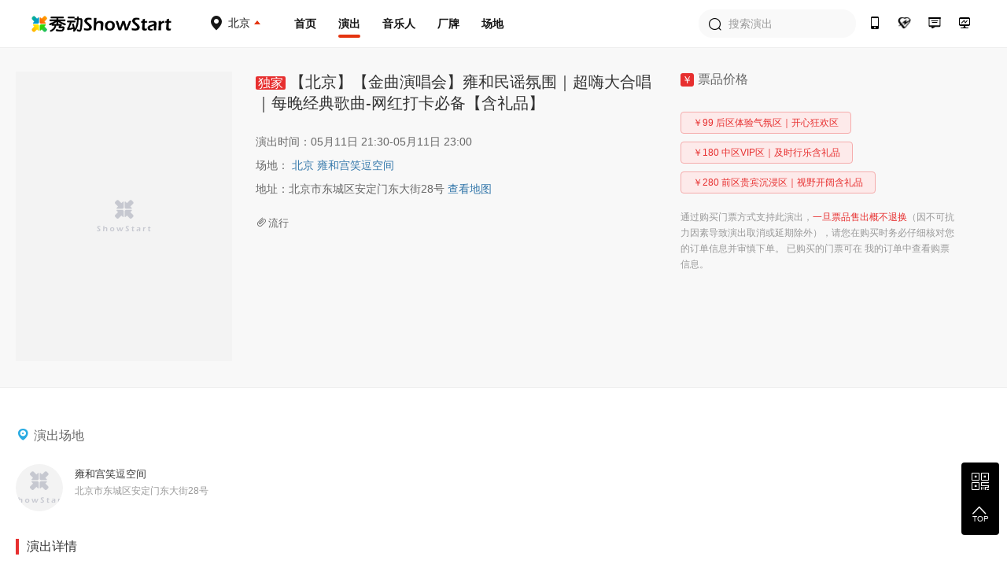

--- FILE ---
content_type: text/html; charset=utf-8
request_url: https://www.showstart.com/event/228180
body_size: 5731
content:
<!doctype html>
<!--[if lt IE  10]><html lang="en-US" class="lt-ie9 ie9" data-n-head-ssr lang="zh" data-n-head="%7B%22lang%22:%7B%22ssr%22:%22zh%22%7D%7D">
<div style="text-align:center;height:40px;line-height:40px;background:#fdf6ec;color:#e6a23c">您正在使用的浏览器版本过低，为了您的最佳体验，请先升级浏览器。</div>
<![endif]-->
<!--[if (gt IE 9)|!(IE)]><!-->
<html data-n-head-ssr lang="zh" data-n-head="%7B%22lang%22:%7B%22ssr%22:%22zh%22%7D%7D">
<!--<![endif]-->

<head >
  <title>秀动网（showstart.com） - 和热爱音乐的朋友开启原创音乐现场之旅</title><meta data-n-head="ssr" charset="utf-8"><meta data-n-head="ssr" name="viewport" content="width=device-width, initial-scale=1"><meta data-n-head="ssr" name="keywords" content="秀动网,独立音乐,Livehouse,现场演出,巡演,众筹,文章攻略,专题分享,艺人,主办方,场地,厂牌,太合音乐,秀动发行"><meta data-n-head="ssr" data-hid="description" name="description" content="秀动网，太合音乐集团旗下产品，Livehouse领域具有号召力的平台，在线低价购票，同城乐迷互动交友，就在秀动网！"><link data-n-head="ssr" rel="icon" type="image/x-icon" href="/favicon.ico"><link rel="preload" href="https://img04.showstart.com/e34de62.js" as="script"><link rel="preload" href="https://img04.showstart.com/c1fd10e.js" as="script"><link rel="preload" href="https://img04.showstart.com/css/9a40607.css" as="style"><link rel="preload" href="https://img04.showstart.com/0fab27a.js" as="script"><link rel="preload" href="https://img04.showstart.com/css/a58fca8.css" as="style"><link rel="preload" href="https://img04.showstart.com/ef82fea.js" as="script"><link rel="preload" href="https://img04.showstart.com/css/65187ee.css" as="style"><link rel="preload" href="https://img04.showstart.com/80e0453.js" as="script"><link rel="stylesheet" href="https://img04.showstart.com/css/9a40607.css"><link rel="stylesheet" href="https://img04.showstart.com/css/a58fca8.css"><link rel="stylesheet" href="https://img04.showstart.com/css/65187ee.css">
  <script src="https://ssl.captcha.qq.com/TCaptcha.js"></script>
</head>
<body >
  <div data-server-rendered="true" id="__nuxt"><!----><div id="__layout"><section class="el-container is-vertical" data-v-68a62ad4><header class="el-header" style="height:60px;" data-v-133a72f8 data-v-68a62ad4><div class="layout clearfix" data-v-133a72f8><div class="hl" data-v-133a72f8><a href="/" class="logo nuxt-link-active" data-v-133a72f8><img src="https://img04.showstart.com/img/logo.730a599.png" alt="秀动-showstart" title="秀动-showstart" data-v-133a72f8></a> <div class="ctiy-select" data-v-133a72f8><div class="text" data-v-133a72f8><span class="m-icon icon-ctiy" data-v-133a72f8></span> <b data-v-133a72f8>北京</b></div> <div class="ctiy-select-popover" data-v-133a72f8><div class="ctiy-select-popover-bd" data-v-133a72f8><div class="item clearfix" data-v-133a72f8><label data-v-133a72f8>当前城市：</label> <div class="list" data-v-133a72f8><span class="active" data-v-133a72f8>北京</span></div></div> <div class="item clearfix" data-v-133a72f8><label data-v-133a72f8>热门城市：</label> <div class="list" data-v-133a72f8></div></div> <div class="el-divider el-divider--horizontal" data-v-133a72f8><!----></div> <div class="item clearfix" data-v-133a72f8><label data-v-133a72f8>其他城市：</label> <div class="list max" data-v-133a72f8></div></div></div></div></div></div> <div class="hc clearfix" data-v-133a72f8><a href="/" class="nuxt-link-active" data-v-133a72f8>首页</a> <a href="/event/list?cityCode=10" class="active" data-v-133a72f8>演出</a> <a href="/artist/list" data-v-133a72f8>音乐人</a> <a href="/host/list" data-v-133a72f8>厂牌</a> <a href="/venue/list" data-v-133a72f8>场地</a></div> <div class="hr" data-v-133a72f8><div class="h-search el-input el-input--prefix" data-v-133a72f8><!----><input type="text" autocomplete="off" placeholder="搜索演出" class="el-input__inner"><span class="el-input__prefix"><i class="el-input__icon el-icon-search"></i></span><!----><!----><!----></div> <a href="https://fb.showstart.com" target="_blank" data-v-133a72f8><span title="秀动经营后台" class="m-icon icon-ht" data-v-133a72f8></span><i data-v-133a72f8>秀动经营后台</i></a> <a href="/business" data-v-133a72f8><span title="商务合作" class="m-icon icon-business" data-v-133a72f8></span><i data-v-133a72f8>商务合作</i></a> <a href="/musicplan" data-v-133a72f8><span title="音乐人服务" class="m-icon icon-musician" data-v-133a72f8></span><i data-v-133a72f8>音乐人服务</i></a> <a href="/apps" data-v-133a72f8><span title="秀动APP" class="m-icon icon-app" data-v-133a72f8></span><i data-v-133a72f8>秀动APP</i></a></div></div> <div data-v-72760acd data-v-133a72f8><div class="el-dialog__wrapper" style="display:none;" data-v-72760acd><div role="dialog" aria-modal="true" aria-label="dialog" class="el-dialog el-dialog--center" style="margin-top:15vh;width:420px;"><div class="el-dialog__header"><div class="dialog-title" data-v-72760acd><div class="el-tabs el-tabs--top" data-v-72760acd><div class="el-tabs__header is-top"><div class="el-tabs__nav-wrap is-top"><div class="el-tabs__nav-scroll"><div role="tablist" class="el-tabs__nav is-top" style="transform:translateX(-0px);"><div class="el-tabs__active-bar is-top" style="width:0px;transform:translateX(0px);ms-transform:translateX(0px);webkit-transform:translateX(0px);"></div></div></div></div></div><div class="el-tabs__content"><div role="tabpanel" id="pane-1" aria-labelledby="tab-1" class="el-tab-pane" data-v-72760acd></div> <div role="tabpanel" aria-hidden="true" id="pane-2" aria-labelledby="tab-2" class="el-tab-pane" style="display:none;" data-v-72760acd></div></div></div></div><button type="button" aria-label="Close" class="el-dialog__headerbtn"><i class="el-dialog__close el-icon el-icon-close"></i></button></div><!----><!----></div></div></div></header> <main class="el-main" data-v-68a62ad4><div class="show-detail" data-v-3abcc19c data-v-68a62ad4><div class="product" data-v-3abcc19c><div class="layout clearfix" data-v-3abcc19c><div class="image" data-v-3abcc19c><div class="el-image" data-v-3abcc19c><div class="image-slot" data-v-3abcc19c><i class="el-icon-loading" data-v-3abcc19c></i></div><!----></div></div> <div class="describe" data-v-3abcc19c><div class="title" data-v-3abcc19c><span class="exclusive" data-v-3abcc19c>独家</span><!---->【北京】【金曲演唱会】雍和民谣氛围｜超嗨大合唱｜每晚经典歌曲-网红打卡必备【含礼品】</div> <p data-v-3abcc19c>演出时间：05月11日 21:30-05月11日 23:00</p> <!----> <p data-v-3abcc19c>场地： <a href="/venue/14487138" data-v-3abcc19c>北京 雍和宫笑逗空间</a></p> <p data-v-3abcc19c>地址：北京市东城区安定门东大街28号 <span class="link" data-v-3abcc19c>查看地图</span></p> <div class="label" data-v-3abcc19c><label data-v-3abcc19c><i class="el-icon-paperclip" data-v-3abcc19c></i>流行</label></div></div> <div class="buy" data-v-3abcc19c><div class="name" data-v-3abcc19c><span data-v-3abcc19c>￥</span>票品价格</div> <div class="price-tags" data-v-3abcc19c><button type="button" class="el-button el-button--primary el-button--mini is-plain is-round" data-v-3abcc19c><!----><!----><span>￥99 后区体验气氛区｜开心狂欢区</span></button><button type="button" class="el-button el-button--primary el-button--mini is-plain is-round" data-v-3abcc19c><!----><!----><span>￥180 中区VIP区｜及时行乐含礼品</span></button><button type="button" class="el-button el-button--primary el-button--mini is-plain is-round" data-v-3abcc19c><!----><!----><span>￥280 前区贵宾沉浸区｜视野开阔含礼品</span></button></div> <!----> <!----> <!----> <!----> <!----> <!----> <p data-v-3abcc19c>通过购买门票方式支持此演出，<span data-v-3abcc19c>一旦票品售出概不退换</span>（因不可抗力因素导致演出取消或延期除外），请您在购买时务必仔细核对您的订单信息并审慎下单。 已购买的门票可在 我的订单中查看购票信息。</p></div></div></div> <div class="info" data-v-3abcc19c><div class="layout clearfix" data-v-3abcc19c><div class="lt" data-v-3abcc19c><!----> <!----> <!----> <!----> <!----> <div class="title" data-v-3abcc19c><i class="el-icon-location" style="color: #29ABE2;" data-v-3abcc19c></i>演出场地</div> <div class="site clearfix" data-v-3abcc19c><a href="/venue/14487138" class="item" data-v-3abcc19c><div class="el-image" data-v-3abcc19c><div class="image-slot" data-v-3abcc19c><i class="el-icon-loading" data-v-3abcc19c></i></div><!----></div> <div class="bd" data-v-3abcc19c><div class="name" data-v-3abcc19c>雍和宫笑逗空间</div> <p data-v-3abcc19c>北京市东城区安定门东大街28号 </p> <b data-v-3abcc19c></b></div></a></div> <!----> <!----> <!----> <!----> <!----> <div data-v-3b3d5a93 data-v-3abcc19c><!----> <!----> <!----></div> <div class="title-2" data-v-3abcc19c>演出详情</div> <div class="content" data-v-3abcc19c><p><img src="https://s2.showstart.com/img/2024/0429/16/30/cc786b859bd6446eb59d77b335d513fd_544_1423_507111.0x0.jpg?imageMogr2/thumbnail/640x/gravity/Center/crop/640x" alt="" width="640" height="1674" /></p>
<p><img src="https://s2.showstart.com/img/2024/0429/16/30/741c6127e2d443a98212b3d15ac6234c_544_1304_435269.0x0.jpg?imageMogr2/thumbnail/640x/gravity/Center/crop/640x" alt="" width="640" height="1534" /></p>
<p><img src="https://s2.showstart.com/img/2024/0429/16/30/af6917f2c4e0430fba990422f466a011_544_2586_833278.0x0.jpg?imageMogr2/thumbnail/640x/gravity/Center/crop/640x" alt="" width="640" height="3042" /></p>
<p>&nbsp;</p>
<p><img src="https://s2.showstart.com/img/2024/0429/16/30/8929e52997dc4e858baef8c1a4caa143_544_2850_896615.0x0.jpg?imageMogr2/thumbnail/640x/gravity/Center/crop/640x" alt="" width="640" height="3353" /></p>
<p><img src="https://s2.showstart.com/img/2024/0429/16/30/e0d9a03032184e47b6d7494b9c46a629_544_855_215905.0x0.jpg?imageMogr2/thumbnail/640x/gravity/Center/crop/640x" alt="" width="640" height="1006" /></p>
<p><img src="https://s2.showstart.com/img/2024/0429/16/30/0c709d6c2d3a493eacffc1bad362f7cf_1920_1297_1978011.0x0.png?imageMogr2/thumbnail/640x/gravity/Center/crop/640x" alt="" width="640" height="432" /></p></div></div></div></div> <div class="el-dialog__wrapper" style="display:none;" data-v-3abcc19c><div role="dialog" aria-modal="true" aria-label="场地地图" class="el-dialog" style="margin-top:15vh;width:840px;"><div class="el-dialog__header"><span class="el-dialog__title">场地地图</span><button type="button" aria-label="Close" class="el-dialog__headerbtn"><i class="el-dialog__close el-icon el-icon-close"></i></button></div><!----><!----></div></div></div></main> <footer class="el-footer" style="height:auto;" data-v-9b238dca data-v-68a62ad4><div class="hd" data-v-9b238dca><div class="layout clearfix" data-v-9b238dca><div class="lt" data-v-9b238dca><div class="column" data-v-9b238dca><div class="title" data-v-9b238dca>平台产品</div> <a href="https://fb.showstart.com/" target="_blank" data-v-9b238dca>经营后台</a> <a href="/apps" target="_blank" data-v-9b238dca>秀动APP</a> <a href="/apps/profession" target="_blank" data-v-9b238dca>专业版APP</a> <a href="/showfun" target="_blank" data-v-9b238dca>SHOWFUN</a> <a href="https://release.showstart.com/" target="_blank" data-v-9b238dca>秀动发行</a></div> <div class="column" data-v-9b238dca><div class="title" data-v-9b238dca>关于秀动</div> <a href="/helpCenter?anchor=1" target="_blank" data-v-9b238dca>平台介绍</a> <a href="/helpCenter?anchor=5" target="_blank" data-v-9b238dca>资质许可</a> <a href="/helpCenter?anchor=3" target="_blank" data-v-9b238dca>服务条款</a> <a href="/helpCenter?anchor=4" target="_blank" data-v-9b238dca>隐私政策</a> <a href="/helpCenter?anchor=13" target="_blank" data-v-9b238dca>未成年人保护制度</a></div> <div class="column" data-v-9b238dca><div class="title" data-v-9b238dca>友情链接</div> <a href="https://y.qq.com/portal/piao_wu.html" target="_blank" data-v-9b238dca>QQ演出</a> <a href="https://music.163.com/show/m/portal?source=concert_detail" target="_blank" data-v-9b238dca>云村有票</a> <a href="http://www.gewara.com/" target="_blank" data-v-9b238dca>猫眼演出</a> <a href="http://wenkor.com" target="_blank" data-v-9b238dca>文客</a></div></div> <div class="rt" data-v-9b238dca><div class="tel" data-v-9b238dca>400-188-6980</div> <div class="tel-time" data-v-9b238dca>客服热线：周一至周日 10:00~20:30</div> <div class="btns clearfix" data-v-9b238dca><span data-v-9b238dca><div role="tooltip" id="el-popover-39" aria-hidden="true" class="el-popover el-popper" style="width:136px;display:none;"><!----><div class="ft-qrcode-item" data-v-9b238dca><img src="https://img04.showstart.com/img/weixin.4311cda.png" data-v-9b238dca> <p data-v-9b238dca>关注微信客服</p></div> </div><span class="el-popover__reference-wrapper"><div class="btn" data-v-9b238dca><span class="m-icon icon-weixin" data-v-9b238dca></span>
							秀动微信客服
						</div></span></span> <span data-v-9b238dca><div role="tooltip" id="el-popover-3102" aria-hidden="true" class="el-popover el-popper" style="width:136px;display:none;"><!----><div class="ft-qrcode-item" data-v-9b238dca><img src="https://img04.showstart.com/img/app.cad5717.png" data-v-9b238dca> <p data-v-9b238dca>下载秀动APP</p></div> </div><span class="el-popover__reference-wrapper"><div class="btn" data-v-9b238dca><span class="m-icon icon-xiudong" data-v-9b238dca></span>
							下载秀动APP
						</div></span></span></div></div></div></div> <div class="ft" data-v-9b238dca><div class="layout clearfix" data-v-9b238dca><div class="lt" data-v-9b238dca><div class="title" data-v-9b238dca>秀动</div> <p data-v-9b238dca><a href="https://www.taihe.com" target="_blank" data-v-9b238dca>太合音乐集团</a>
					©2021成都太合乐动科技有限公司 版权所有<a href="https://beian.miit.gov.cn" target="_blank" data-v-9b238dca>蜀ICP备14016442号</a>蜀公安备 51019002002123号
				</p> <p data-v-9b238dca><a href="/helpCenter?anchor=5" target="_blank" data-v-9b238dca>营业性演出许可证：510000120277</a> |
					<a href="/helpCenter?anchor=5" target="_blank" data-v-9b238dca>增值电信营业许可证：川B2-20180527</a></p> <p data-v-9b238dca><a href="/helpCenter?anchor=5" target="_blank" data-v-9b238dca>出版物经营许可证：新出发蓉零字第GX-C240号</a> |
					<a href="http://jbts.mct.gov.cn" target="_blank" data-v-9b238dca>12318全国文化市场举报平台</a></p></div> <div class="rt" data-v-9b238dca><a href="https://weibo.com/thshowstart" target="_blank" data-v-9b238dca><span class="m-icon icon-weibo" data-v-9b238dca></span></a> <a href="https://twitter.com/startoffical" target="_blank" data-v-9b238dca><span class="m-icon icon-ttww" data-v-9b238dca></span></a> <a href="https://www.facebook.com/showstartbooking" target="_blank" data-v-9b238dca><span class="m-icon icon-facebook" data-v-9b238dca></span></a> <a href="https://www.instagram.com/showstartofficial" target="_blank" data-v-9b238dca><span class="m-icon icon-ins" data-v-9b238dca></span></a></div></div></div></footer> <div class="backtop" data-v-68a62ad4><span><div role="tooltip" id="el-popover-103" aria-hidden="true" class="el-popover el-popper" style="width:230px;display:none;"><!----><div class="qrcode-list"><div class="qrcode-item clearfix"><img src="https://img04.showstart.com/img/weixin.4311cda.png"> <div class="bd"><span class="m-icon icon-weixin"></span> <p>关注微信客服</p> <p>在线咨询</p></div></div> <div class="qrcode-item clearfix"><img src="https://img04.showstart.com/img/app.cad5717.png"> <div class="bd"><span class="m-icon icon-xiudong"></span> <p>购票扫码下载</p> <p>秀动APP</p></div></div></div> </div><span class="el-popover__reference-wrapper"><span class="m-icon icon-qrcode"></span></span></span> <span class="backtotop"><i class="el-icon-arrow-up"></i> <p>TOP</p></span></div></section></div></div><script>window.__NUXT__=(function(a,b,c,d,e,f,g,h,i){return {layout:"default",data:[{detail:{title:"【北京】【金曲演唱会】雍和民谣氛围｜超嗨大合唱｜每晚经典歌曲-网红打卡必备【含礼品】",poster:"https:\u002F\u002Fs2.showstart.com\u002Fimg\u002F2024\u002F0409\u002F15\u002F00\u002F1851c706010245c7a648a5cdafc39f3c_1200_1600_3189741.0x0.png",sellIdentity:1,showTime:"05月11日 21:30-05月11日 23:00",site:{userType:3,id:14487138,name:"雍和宫笑逗空间",avatar:"https:\u002F\u002Fs2.showstart.com\u002Fimg\u002F2024\u002F0729\u002F10\u002F00\u002F08f65cb3beef4030b1cc5ce9c884109b_800_800_72511.0x0.png",longitude:116.426405,latitude:39.95468,cityName:"北京",address:"北京市东城区安定门东大街28号",contact:a},styles:"流行",tickets:[{id:"db757cb220265b9492970fe613b780d0",ticketName:"后区体验气氛区｜开心狂欢区",startTime:"2024-05-09 12:13:48",endTime:c,instruction:a,status:d,sellPriceStr:e,originalPriceStr:e},{id:"0a1240b37b955ac540d5988bcbe51fc0",ticketName:"中区VIP区｜及时行乐含礼品",startTime:"2024-05-09 12:14:14",endTime:c,instruction:a,status:d,sellPriceStr:f,originalPriceStr:f},{id:"e674337f0717505bf4f0a87995f22bfb",ticketName:"前区贵宾沉浸区｜视野开阔含礼品",startTime:"2024-05-09 12:15:12",endTime:c,instruction:a,status:d,sellPriceStr:g,originalPriceStr:g}],video:[],content:"\u003Cp\u003E\u003Cimg src=\"https:\u002F\u002Fs2.showstart.com\u002Fimg\u002F2024\u002F0429\u002F16\u002F30\u002Fcc786b859bd6446eb59d77b335d513fd_544_1423_507111.0x0.jpg?imageMogr2\u002Fthumbnail\u002F640x\u002Fgravity\u002FCenter\u002Fcrop\u002F640x\" alt=\"\" width=\"640\" height=\"1674\" \u002F\u003E\u003C\u002Fp\u003E\n\u003Cp\u003E\u003Cimg src=\"https:\u002F\u002Fs2.showstart.com\u002Fimg\u002F2024\u002F0429\u002F16\u002F30\u002F741c6127e2d443a98212b3d15ac6234c_544_1304_435269.0x0.jpg?imageMogr2\u002Fthumbnail\u002F640x\u002Fgravity\u002FCenter\u002Fcrop\u002F640x\" alt=\"\" width=\"640\" height=\"1534\" \u002F\u003E\u003C\u002Fp\u003E\n\u003Cp\u003E\u003Cimg src=\"https:\u002F\u002Fs2.showstart.com\u002Fimg\u002F2024\u002F0429\u002F16\u002F30\u002Faf6917f2c4e0430fba990422f466a011_544_2586_833278.0x0.jpg?imageMogr2\u002Fthumbnail\u002F640x\u002Fgravity\u002FCenter\u002Fcrop\u002F640x\" alt=\"\" width=\"640\" height=\"3042\" \u002F\u003E\u003C\u002Fp\u003E\n\u003Cp\u003E&nbsp;\u003C\u002Fp\u003E\n\u003Cp\u003E\u003Cimg src=\"https:\u002F\u002Fs2.showstart.com\u002Fimg\u002F2024\u002F0429\u002F16\u002F30\u002F8929e52997dc4e858baef8c1a4caa143_544_2850_896615.0x0.jpg?imageMogr2\u002Fthumbnail\u002F640x\u002Fgravity\u002FCenter\u002Fcrop\u002F640x\" alt=\"\" width=\"640\" height=\"3353\" \u002F\u003E\u003C\u002Fp\u003E\n\u003Cp\u003E\u003Cimg src=\"https:\u002F\u002Fs2.showstart.com\u002Fimg\u002F2024\u002F0429\u002F16\u002F30\u002Fe0d9a03032184e47b6d7494b9c46a629_544_855_215905.0x0.jpg?imageMogr2\u002Fthumbnail\u002F640x\u002Fgravity\u002FCenter\u002Fcrop\u002F640x\" alt=\"\" width=\"640\" height=\"1006\" \u002F\u003E\u003C\u002Fp\u003E\n\u003Cp\u003E\u003Cimg src=\"https:\u002F\u002Fs2.showstart.com\u002Fimg\u002F2024\u002F0429\u002F16\u002F30\u002F0c709d6c2d3a493eacffc1bad362f7cf_1920_1297_1978011.0x0.png?imageMogr2\u002Fthumbnail\u002F640x\u002Fgravity\u002FCenter\u002Fcrop\u002F640x\" alt=\"\" width=\"640\" height=\"432\" \u002F\u003E\u003C\u002Fp\u003E",squadStatus:2},currentTicket:{},visible:h,audioIndex:b}],fetch:{},error:b,state:{sign:b,userInfo:b,cityId:10,cryptoKey:"CIVEhdjwVaEpAaip",token:"puiru2pf5pdn10zqk1dgj8zz2cpgk6yn",loginDialogVisible:h,accessToken:"9549f2c24e4e34036968766ahXXcAnaA",idToken:a},serverRendered:true,routePath:"\u002Fevent\u002F228180",config:{_app:{basePath:i,assetsPath:i,cdnURL:"https:\u002F\u002Fimg04.showstart.com\u002F"}}}}("",null,"2024-05-11 21:30:00",0,"99","180","280",false,"\u002F"));</script><script src="https://img04.showstart.com/e34de62.js" defer></script><script src="https://img04.showstart.com/80e0453.js" defer></script><script src="https://img04.showstart.com/c1fd10e.js" defer></script><script src="https://img04.showstart.com/0fab27a.js" defer></script><script src="https://img04.showstart.com/ef82fea.js" defer></script>
</body>

</html>

--- FILE ---
content_type: application/javascript; charset=utf-8
request_url: https://img04.showstart.com/61057ca.js
body_size: 6119
content:
(window.webpackJsonp=window.webpackJsonp||[]).push([[38,3,4,5,8,9,10],{446:function(t,e,r){},447:function(t,e,r){},448:function(t,e,r){},455:function(t,e,r){},456:function(t,e,r){"use strict";r(446)},457:function(t,e,r){"use strict";r(447)},458:function(t,e,r){"use strict";r(448)},463:function(t,e,r){"use strict";r.r(e);var n=r(21),c=r(7),o=r(102),l=(r(37),r(49),r(14),{props:{data:{type:Array,default:function(){return[]}},fetchMoreId:{type:String,default:"organizerId"}},data:function(){return{shows:[],isMore:!1,pageNo:2,fetchMoreLoading:!1}},computed:{tableData:function(){var t=this.shows;return 0===t.length?Object(o.a)(t):[].concat(Object(o.a)(t),[{isE:!0,id:"e_1"},{isE:!0,id:"e_2"},{isE:!0,id:"e_3"},{isE:!0,id:"e_4"},{isE:!0,id:"e_5"}])}},watch:{data:{handler:function(t){var e=t||[];12===e.length&&(this.isMore=!0),this.shows=Object(o.a)(e)},immediate:!0}},methods:{showsMore:function(){var t=this;return Object(c.a)(regeneratorRuntime.mark((function e(){var r,c,l,d,f,h,v,m,_,$,y;return regeneratorRuntime.wrap((function(e){for(;;)switch(e.prev=e.next){case 0:return c=t.pageNo,l=t.$route,d=t.fetchMoreId,f=l.params.id,t.fetchMoreLoading=!0,e.next=5,t.$axios({url:"/web/activity/list",method:"post",params:(r={},Object(n.a)(r,d,f),Object(n.a)(r,"pageSize",12),Object(n.a)(r,"pageNo",c),r)}).catch((function(){return{data:{state:"0",msg:"请求错误"}}})).finally((function(){t.fetchMoreLoading=!1}));case 5:if(h=e.sent,v=h.data,m=v.state,_=v.msg,$=v.result,"1"===m){e.next=10;break}return t.$message.error(_||"请求失败"),e.abrupt("return");case 10:12!==(y=$.result).length&&(t.isMore=!1),t.shows=[].concat(Object(o.a)(t.shows),Object(o.a)(y)),t.pageNo+=1;case 14:case"end":return e.stop()}}),e)})))()}}}),d=(r(456),r(13)),component=Object(d.a)(l,(function(){var t=this,e=t._self._c;return e("div",[t.tableData&&t.tableData.length>0?e("h3",{staticClass:"title"},[t._v("全部演出")]):t._e(),t._v(" "),t.tableData&&t.tableData.length>0?e("div",{staticClass:"table-content"},[t._l(t.tableData,(function(r){return[r.isE?e("i",{key:r.id,staticClass:"_e"}):e("div",{key:r.id,staticClass:"table-cell"},[e("nuxt-link",{attrs:{to:"/event/".concat(r.id)}},[e("el-image",{attrs:{src:t._f("coverImage")(r.poster,173,220),alt:r.title}},[e("div",{staticClass:"image-slot",attrs:{slot:"error"},slot:"error"})]),t._v(" "),e("p",{staticClass:"name"},[t._v(t._s(r.title))]),t._v(" "),e("p",{staticClass:"performerName"},[t._v("艺人："+t._s(r.performers))]),t._v(" "),e("p",{staticClass:"price"},[t._v("价格："),e("em",[t._v(t._s(r.price))])]),t._v(" "),e("p",{staticClass:"time"},[t._v(t._s(r.showTime))]),t._v(" "),e("p",{staticClass:"addr"},[e("i",{staticClass:"el-icon-location"}),t._v("\n                        "+t._s(r.siteName)+"\n                    ")])],1)],1)]}))],2):t._e(),t._v(" "),e("div",{staticClass:"text-center"},[t.isMore?e("el-button",{attrs:{type:"primary",plain:"",size:"small",loading:t.fetchMoreLoading},on:{click:t.showsMore}},[t._v("查看更多")]):t._e()],1)])}),[],!1,null,"62202c70",null);e.default=component.exports},464:function(t,e,r){"use strict";r.r(e);var n={props:{data:{type:String,default:null}}},c=(r(457),r(13)),component=Object(c.a)(n,(function(){var t=this,e=t._self._c;return e("div",[e("h3",{staticClass:"title"},[t._v("简介")]),t._v(" "),e("div",{staticClass:"pre-content",domProps:{innerHTML:t._s(t.data)}})])}),[],!1,null,"3c865c6e",null);e.default=component.exports},465:function(t,e,r){"use strict";r.r(e);var n={props:{data:{type:String,default:null}}},c=(r(458),r(13)),component=Object(c.a)(n,(function(){var t=this,e=t._self._c;return e("div",{staticClass:"license"},[e("a",{attrs:{href:t.data,target:"_blank"}},[t._v("资质许可")])])}),[],!1,null,"1e4b58b6",null);e.default=component.exports},475:function(t,e,r){"use strict";r(455)},476:function(t,e,r){},477:function(t,e,r){},481:function(t,e,r){"use strict";r.r(e);var n=r(102),c=(r(49),{props:{data:{type:Array,default:function(){return[]}}},data:function(){return{tableData:[],previewData:[]}},watch:{data:{handler:function(t,e){t.length>0?this.tableData=[].concat(Object(n.a)(t),["isE","isE","isE","isE","isE","isE"]):this.tableData=Object(n.a)(t),this.previewData=t},immediate:!0}}}),o=(r(475),r(13)),component=Object(o.a)(c,(function(){var t=this,e=t._self._c;return e("div",[e("h3",{staticClass:"title"},[t._v("相关图片")]),t._v(" "),e("div",{staticClass:"table-content"},[t._l(t.tableData,(function(r,n){return["isE"!==r?e("el-image",{key:n,attrs:{src:t._f("coverImage")(r,158,158),alt:"视图","preview-src-list":t._f("previewSrcListSort")(t.previewData,n)}}):e("i",{key:n,staticClass:"_e"})]}))],2)])}),[],!1,null,"3a1f5f5a",null);e.default=component.exports},493:function(t,e,r){t.exports=function(){"use strict";var t=1e3,e=6e4,r=36e5,n="millisecond",i="second",s="minute",u="hour",a="day",c="week",o="month",l="quarter",d="year",f="date",h="Invalid Date",v=/^(\d{4})[-/]?(\d{1,2})?[-/]?(\d{0,2})[Tt\s]*(\d{1,2})?:?(\d{1,2})?:?(\d{1,2})?[.:]?(\d+)?$/,m=/\[([^\]]+)]|Y{1,4}|M{1,4}|D{1,2}|d{1,4}|H{1,2}|h{1,2}|a|A|m{1,2}|s{1,2}|Z{1,2}|SSS/g,_={name:"en",weekdays:"Sunday_Monday_Tuesday_Wednesday_Thursday_Friday_Saturday".split("_"),months:"January_February_March_April_May_June_July_August_September_October_November_December".split("_"),ordinal:function(t){var e=["th","st","nd","rd"],r=t%100;return"["+t+(e[(r-20)%10]||e[r]||e[0])+"]"}},$=function(t,e,r){var n=String(t);return!n||n.length>=e?t:""+Array(e+1-n.length).join(r)+t},y={s:$,z:function(t){var e=-t.utcOffset(),r=Math.abs(e),n=Math.floor(r/60),i=r%60;return(e<=0?"+":"-")+$(n,2,"0")+":"+$(i,2,"0")},m:function t(e,r){if(e.date()<r.date())return-t(r,e);var n=12*(r.year()-e.year())+(r.month()-e.month()),i=e.clone().add(n,o),s=r-i<0,u=e.clone().add(n+(s?-1:1),o);return+(-(n+(r-i)/(s?i-u:u-i))||0)},a:function(t){return t<0?Math.ceil(t)||0:Math.floor(t)},p:function(t){return{M:o,y:d,w:c,d:a,D:f,h:u,m:s,s:i,ms:n,Q:l}[t]||String(t||"").toLowerCase().replace(/s$/,"")},u:function(t){return void 0===t}},g="en",w={};w[g]=_;var p=function(t){return t instanceof O},D=function t(e,r,n){var i;if(!e)return g;if("string"==typeof e){var s=e.toLowerCase();w[s]&&(i=s),r&&(w[s]=r,i=s);var u=e.split("-");if(!i&&u.length>1)return t(u[0])}else{var a=e.name;w[a]=e,i=a}return!n&&i&&(g=i),i||!n&&g},M=function(t,e){if(p(t))return t.clone();var r="object"==typeof e?e:{};return r.date=t,r.args=arguments,new O(r)},C=y;C.l=D,C.i=p,C.w=function(t,e){return M(t,{locale:e.$L,utc:e.$u,x:e.$x,$offset:e.$offset})};var O=function(){function _(t){this.$L=D(t.locale,null,!0),this.parse(t)}var $=_.prototype;return $.parse=function(t){this.$d=function(t){var e=t.date,r=t.utc;if(null===e)return new Date(NaN);if(C.u(e))return new Date;if(e instanceof Date)return new Date(e);if("string"==typeof e&&!/Z$/i.test(e)){var n=e.match(v);if(n){var i=n[2]-1||0,s=(n[7]||"0").substring(0,3);return r?new Date(Date.UTC(n[1],i,n[3]||1,n[4]||0,n[5]||0,n[6]||0,s)):new Date(n[1],i,n[3]||1,n[4]||0,n[5]||0,n[6]||0,s)}}return new Date(e)}(t),this.$x=t.x||{},this.init()},$.init=function(){var t=this.$d;this.$y=t.getFullYear(),this.$M=t.getMonth(),this.$D=t.getDate(),this.$W=t.getDay(),this.$H=t.getHours(),this.$m=t.getMinutes(),this.$s=t.getSeconds(),this.$ms=t.getMilliseconds()},$.$utils=function(){return C},$.isValid=function(){return!(this.$d.toString()===h)},$.isSame=function(t,e){var r=M(t);return this.startOf(e)<=r&&r<=this.endOf(e)},$.isAfter=function(t,e){return M(t)<this.startOf(e)},$.isBefore=function(t,e){return this.endOf(e)<M(t)},$.$g=function(t,e,r){return C.u(t)?this[e]:this.set(r,t)},$.unix=function(){return Math.floor(this.valueOf()/1e3)},$.valueOf=function(){return this.$d.getTime()},$.startOf=function(t,e){var r=this,n=!!C.u(e)||e,l=C.p(t),h=function(t,e){var i=C.w(r.$u?Date.UTC(r.$y,e,t):new Date(r.$y,e,t),r);return n?i:i.endOf(a)},v=function(t,e){return C.w(r.toDate()[t].apply(r.toDate("s"),(n?[0,0,0,0]:[23,59,59,999]).slice(e)),r)},m=this.$W,_=this.$M,$=this.$D,y="set"+(this.$u?"UTC":"");switch(l){case d:return n?h(1,0):h(31,11);case o:return n?h(1,_):h(0,_+1);case c:var g=this.$locale().weekStart||0,w=(m<g?m+7:m)-g;return h(n?$-w:$+(6-w),_);case a:case f:return v(y+"Hours",0);case u:return v(y+"Minutes",1);case s:return v(y+"Seconds",2);case i:return v(y+"Milliseconds",3);default:return this.clone()}},$.endOf=function(t){return this.startOf(t,!1)},$.$set=function(t,e){var r,c=C.p(t),l="set"+(this.$u?"UTC":""),h=(r={},r[a]=l+"Date",r[f]=l+"Date",r[o]=l+"Month",r[d]=l+"FullYear",r[u]=l+"Hours",r[s]=l+"Minutes",r[i]=l+"Seconds",r[n]=l+"Milliseconds",r)[c],v=c===a?this.$D+(e-this.$W):e;if(c===o||c===d){var m=this.clone().set(f,1);m.$d[h](v),m.init(),this.$d=m.set(f,Math.min(this.$D,m.daysInMonth())).$d}else h&&this.$d[h](v);return this.init(),this},$.set=function(t,e){return this.clone().$set(t,e)},$.get=function(t){return this[C.p(t)]()},$.add=function(n,l){var f,h=this;n=Number(n);var v=C.p(l),m=function(t){var e=M(h);return C.w(e.date(e.date()+Math.round(t*n)),h)};if(v===o)return this.set(o,this.$M+n);if(v===d)return this.set(d,this.$y+n);if(v===a)return m(1);if(v===c)return m(7);var _=(f={},f[s]=e,f[u]=r,f[i]=t,f)[v]||1,$=this.$d.getTime()+n*_;return C.w($,this)},$.subtract=function(t,e){return this.add(-1*t,e)},$.format=function(t){var e=this,r=this.$locale();if(!this.isValid())return r.invalidDate||h;var n=t||"YYYY-MM-DDTHH:mm:ssZ",i=C.z(this),s=this.$H,u=this.$m,a=this.$M,c=r.weekdays,o=r.months,l=function(t,r,i,s){return t&&(t[r]||t(e,n))||i[r].slice(0,s)},d=function(t){return C.s(s%12||12,t,"0")},f=r.meridiem||function(t,e,r){var n=t<12?"AM":"PM";return r?n.toLowerCase():n},v={YY:String(this.$y).slice(-2),YYYY:this.$y,M:a+1,MM:C.s(a+1,2,"0"),MMM:l(r.monthsShort,a,o,3),MMMM:l(o,a),D:this.$D,DD:C.s(this.$D,2,"0"),d:String(this.$W),dd:l(r.weekdaysMin,this.$W,c,2),ddd:l(r.weekdaysShort,this.$W,c,3),dddd:c[this.$W],H:String(s),HH:C.s(s,2,"0"),h:d(1),hh:d(2),a:f(s,u,!0),A:f(s,u,!1),m:String(u),mm:C.s(u,2,"0"),s:String(this.$s),ss:C.s(this.$s,2,"0"),SSS:C.s(this.$ms,3,"0"),Z:i};return n.replace(m,(function(t,e){return e||v[t]||i.replace(":","")}))},$.utcOffset=function(){return 15*-Math.round(this.$d.getTimezoneOffset()/15)},$.diff=function(n,f,h){var v,m=C.p(f),_=M(n),$=(_.utcOffset()-this.utcOffset())*e,y=this-_,g=C.m(this,_);return g=(v={},v[d]=g/12,v[o]=g,v[l]=g/3,v[c]=(y-$)/6048e5,v[a]=(y-$)/864e5,v[u]=y/r,v[s]=y/e,v[i]=y/t,v)[m]||y,h?g:C.a(g)},$.daysInMonth=function(){return this.endOf(o).$D},$.$locale=function(){return w[this.$L]},$.locale=function(t,e){if(!t)return this.$L;var r=this.clone(),n=D(t,e,!0);return n&&(r.$L=n),r},$.clone=function(){return C.w(this.$d,this)},$.toDate=function(){return new Date(this.valueOf())},$.toJSON=function(){return this.isValid()?this.toISOString():null},$.toISOString=function(){return this.$d.toISOString()},$.toString=function(){return this.$d.toUTCString()},_}(),S=O.prototype;return M.prototype=S,[["$ms",n],["$s",i],["$m",s],["$H",u],["$W",a],["$M",o],["$y",d],["$D",f]].forEach((function(t){S[t[1]]=function(e){return this.$g(e,t[0],t[1])}})),M.extend=function(t,e){return t.$i||(t(e,O,M),t.$i=!0),M},M.locale=D,M.isDayjs=p,M.unix=function(t){return M(1e3*t)},M.en=w[g],M.Ls=w,M.p={},M}()},496:function(t,e,r){"use strict";r(476)},497:function(t,e,r){"use strict";r(477)},522:function(t,e,r){},530:function(t,e,r){"use strict";r.r(e);var n={props:{data:{type:Object,default:function(){return{}}}}},c=(r(496),r(13)),component=Object(c.a)(n,(function(){var t=this,e=t._self._c;return e("nuxt-link",{staticClass:"activity-cell",attrs:{to:"/event/".concat(t.data.id)}},[e("el-image",{attrs:{src:t._f("coverImage")(t.data.poster,85,112),alt:t.data.title}}),t._v(" "),e("div",{staticClass:"text"},[e("div",{staticClass:"name"},[t._v(t._s(t.data.title))]),t._v(" "),e("div",{staticClass:"p-text"},[t._v("艺人："+t._s(t.data.performers))]),t._v(" "),e("div",{staticClass:"p-text"},[t._v("时间："+t._s(t.data.showTime))]),t._v(" "),e("div",{staticClass:"p-text"},[t._v("价格："+t._s(t.data.price))])])],1)}),[],!1,null,"af8c5552",null);e.default=component.exports},531:function(t,e,r){"use strict";r.r(e);var n={props:{data:{type:Object,default:function(){return{}}}},computed:{center:function(){var t=this.data;return{lng:t.longitude,lat:t.latitude}}}},c=(r(497),r(13)),component=Object(c.a)(n,(function(){var t=this,e=t._self._c;return e("div",[e("h3",{staticClass:"title"},[t._v("地址")]),t._v(" "),e("baidu-map",{staticClass:"bm-view",attrs:{center:t.center,zoom:15}},[e("bm-marker",{attrs:{position:t.center}},[e("bm-info-window",{attrs:{show:!0}},[t._v(t._s(t.data.address))])],1)],1)],1)}),[],!1,null,"a1d4d33e",null);e.default=component.exports},623:function(t,e,r){"use strict";r(522)},648:function(t,e,r){"use strict";r.r(e);r(31);var n=r(7),c=(r(37),r(49),r(14),r(29),r(493)),o=r.n(c),l={data:function(){return{calendar:null,activeName:"1",data:null,currentDate:new Date,currentActivity:{}}},computed:{timeRange:function(){var t=this.currentDate,e=t.getFullYear(),r=t.getMonth();return"".concat(e,"-").concat(r+1,"-1_").concat(e,"-").concat(r+1,"-").concat(new Date(e,r+1,0).getDate())}},asyncData:function(t){return Object(n.a)(regeneratorRuntime.mark((function e(){var r,n,c,o,l,d,f,h,v;return regeneratorRuntime.wrap((function(e){for(;;)switch(e.prev=e.next){case 0:return r=t.params,n=t.$axios,c=t.error,o=r.id,e.next=4,n({url:"/web/site/info",method:"post",params:{siteId:o,pageSize:12}}).catch((function(){return c({statusCode:404,message:"请求错误"})}));case 4:if(l=e.sent,d=l.data,f=d.state,h=d.msg,v=d.result,"1"===f){e.next=8;break}return e.abrupt("return",c({statusCode:404,message:h}));case 8:return e.abrupt("return",{data:v});case 9:case"end":return e.stop()}}),e)})))()},fetch:function(){var t=this;return Object(n.a)(regeneratorRuntime.mark((function e(){var r,n,c,l,d,f,h,v;return regeneratorRuntime.wrap((function(e){for(;;)switch(e.prev=e.next){case 0:return r=t.timeRange,n=t.$route.params.id,e.next=4,t.$axios({url:"/web/activity/list",method:"post",params:{siteId:n,timeRange:r,pageNo:1,pageSize:31}}).catch((function(){return{data:{state:"0",msg:"请求错误"}}}));case 4:if(c=e.sent,l=c.data,d=l.state,f=l.msg,h=l.result,"1"===d){e.next=9;break}return t.$message.error(f||"请求失败"),e.abrupt("return");case 9:v={},(h.result||[]).forEach((function(t){var e=o()(new Date(t.showTime)).format("YYYY-MM-DD");v[e]=t})),t.currentActivity=v;case 12:case"end":return e.stop()}}),e)})))()},watch:{currentDate:function(t,e){t.getMonth()!==e.getMonth()&&(this.currentActivity={},this.$fetch())}}},d=(r(623),r(13)),component=Object(d.a)(l,(function(){var t=this,e=t._self._c;return e("div",{staticClass:"p-bottom_30"},[t.data?e("section",{staticClass:"profile-header"},[e("div",{staticClass:"profile-wrap layout"},[e("div",{staticClass:"schedule-content"},[e("client-only",[e("el-calendar",{scopedSlots:t._u([{key:"dateCell",fn:function(r){var n=r.data;return[t.currentActivity[n.day]?e("el-popover",{attrs:{placement:"top",width:"350",trigger:"hover"}},[e("div",{staticClass:"iamge-wrap",attrs:{slot:"reference"},slot:"reference"},[e("el-image",{attrs:{src:t._f("coverImage")(t.currentActivity[n.day].poster,109,60),alt:t.currentActivity[n.day].title}},[e("div",{staticClass:"image-slot",attrs:{slot:"error"},slot:"error"})]),t._v(" "),e("div",{staticClass:"date active"},[t._v(t._s(n.day.split("-").pop()))])],1),t._v(" "),e("activity-cell",{attrs:{data:t.currentActivity[n.day]}})],1):t._e(),t._v(" "),t.currentActivity[n.day]?t._e():e("div",{staticClass:"date"},[t._v(t._s(n.day.split("-").pop()))])]}}],null,!1,1017401642),model:{value:t.currentDate,callback:function(e){t.currentDate=e},expression:"currentDate"}})],1)],1),t._v(" "),e("div",{staticClass:"site-content"},[e("div",{staticClass:"img-wrap",style:t._f("coverImageBg")(t.data.poster,312,220)},[e("el-image",{attrs:{src:t._f("coverImage")(t.data.avatar,100,100),alt:t.data.name}},[e("div",{staticClass:"image-slot",attrs:{slot:"error"},slot:"error"})])],1),t._v(" "),e("div",{staticClass:"profile-body"},[e("div",{staticClass:"name"},[t._v(t._s(t.data.name))]),t._v(" "),t.data.cityName?e("div",{staticClass:"p-text"},[t._v("城市："+t._s(t.data.cityName))]):t._e(),t._v(" "),t.data.address?e("div",{staticClass:"p-text"},[t._v("地址："+t._s(t.data.address))]):t._e()])])])]):t._e(),t._v(" "),t.data?e("section",[e("el-tabs",{staticClass:"el-tab-layout",model:{value:t.activeName,callback:function(e){t.activeName=e},expression:"activeName"}},[e("el-tab-pane",{attrs:{label:"演出",name:"1"}},[e("all-performances",{attrs:{data:t.data.activities,fetchMoreId:"siteId"}})],1),t._v(" "),t.data.albums&&t.data.albums.length?e("el-tab-pane",{attrs:{label:"视图",name:"2"}},[e("image-table",{attrs:{data:t.data.albums}})],1):t._e(),t._v(" "),e("el-tab-pane",{attrs:{label:"简介",name:"3"}},["3"===t.activeName?e("addres-map",{attrs:{data:t.data}}):t._e(),t._v(" "),e("introduction-pre",{attrs:{data:t.data.content}}),t._v(" "),t.data.qualificationLicense?e("license-cert",{attrs:{data:t.data.qualificationLicense}}):t._e()],1)],1)],1):t._e()])}),[],!1,null,"e72d4a88",null);e.default=component.exports;installComponents(component,{ActivityCell:r(530).default,AllPerformances:r(463).default,ImageTable:r(481).default,AddresMap:r(531).default,IntroductionPre:r(464).default,LicenseCert:r(465).default})}}]);